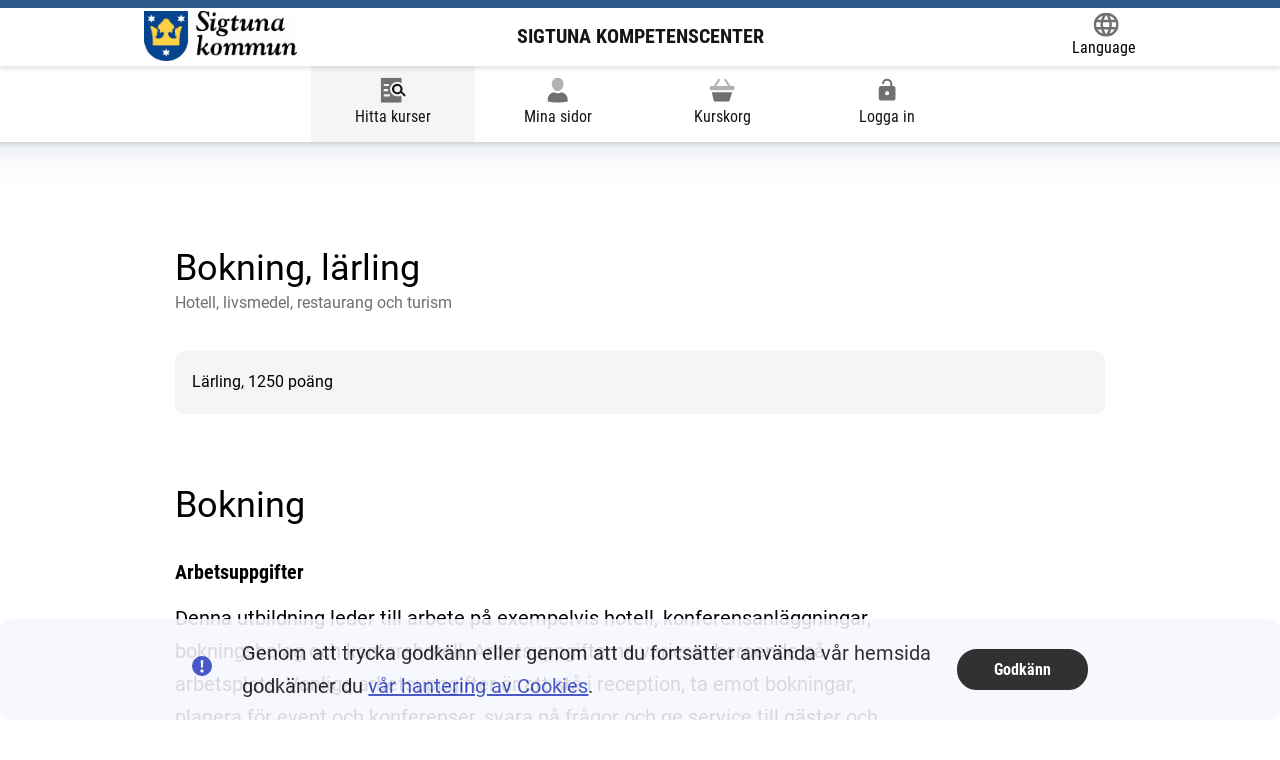

--- FILE ---
content_type: text/html; charset=utf-8
request_url: https://vux.sigtuna.se/hittakurser/kurs/82812?hittaKurserPageModel.HittaKurserViewModel.Search=Bokning&hittaKurserPageModel.HittaKurserViewModel.SokMetod=sok&hittaKurserPageModel.HittaKurserViewModel.SelectedSkolformId=0&hittaKurserPageModel.HittaKurserViewModel.SelectedKurskategoriId=0&hittaKurserPageModel.HittaKurserViewModel.SelectedAmnesomradeId=0&hittaKurserPageModel.HittaKurserViewModel.SelectedStartdatum=2022-08-01&hittaKurserPageModel.HittaKurserViewModel.SelectedSkolaId=1116&hittaKurserPageModel.HittaKurserViewModel.SelectedKurstypId=1&hittaKurserPageModel.HittaKurserViewModel.Kommande=false
body_size: 11440
content:

<!DOCTYPE html>

<html lang="sv">

<head>
    <meta charset="utf-8" />
    <meta name="viewport" content="width=device-width, initial-scale=1.0" />

    <meta http-equiv="x-ua-compatible" content="ie=edge">

    <meta name="description" content="A description of the page">
    
    <title>Hitta kurser - Sigtuna Kompetenscenter</title>


    

    
        <link href="/css/main.min.css?v=ODGPXG3ta8rYHu8PalREA4rExIxughfx0mfboIo_rxY" rel="stylesheet" />
    

    
    <style>
        :root {
            --color-custom-rgb: 45,87,137;
        }
    </style>


    <link rel="icon" sizes="192x192" href="/android-chrome-192x192.png">
    <link rel="apple-touch-icon" href="/android-chrome-192x192.png">
    <link rel="mask-icon" href="/android-chrome-192x192.png" color="blue">

</head>

<body>

    <input name="__RequestVerificationToken" type="hidden" value="CfDJ8JmfykDai4NBrWY4DWoPX0IHzs2M3w4N_ElN5pgAlmZDt_vlKwxJCzcGSRIdh3m0_UX-WPVwzLlw4UfJUedUYqWJW09o-8_wnSk0VpbA40rUyOud8LZXP7-Y6-gM43ngezb1BOrZvyqPcbeZGBW417g" />
    <div class="c-skip">
        <a href="#main">Hoppa till innehåll</a>
    </div>

    


    
<div class="c-site-header" role="banner">
    <div class="c-site-header__group">
        <div class="c-site-header__inner">
                    <style>
                        @media screen and (max-width: 390px) {
                            #c-site-header__title_id {
                                display: none;
                            }
                        }
                    </style>
                <div class="c-site-header__logo-container">
                    <a href="/">

                        <div class="c-logo">
                            <img src="/Images/loggor/logo_sigtuna.gif" alt="Gå till startsidan" />
                        </div>
                            <span id="c-site-header__title_id" class="c-site-header__title notranslate">Sigtuna Kompetenscenter</span>
                    </a>
                </div>


            <div class="c-translate">

                <style>

                    font {
                        display: contents;
                    }

                    .c-progress-indicator__inner > font ~ * {
                        display: none;
                    }

                    .c-progress-indicator__inner > font {
                        display: -ms-flexbox;
                        display: flex;
                        -ms-flex-pack: justify;
                        justify-content: space-between;
                        padding: 8px 0;
                        flex-grow: 1;
                        margin-left: 3em;
                        margin-left: var(--size-quad);
                    }

                </style>

                <a class="c-translate__button"
                   data-module="translate"
                   aria-label="Language."
                   data-label="Öppna Google Translate-funktionen överst på sidan och välj sedan språk."
                   href="https://translate.google.se/translate?hl=sv&sl=auto&tl=en&u=https%3A%2F%2Fgoteborg.alvis.gotit.se%2FStudent%2F">
                    <span class="c-translate__icon">
                        <span class='c-icon c-icon--xl  '><svg xmlns="http://www.w3.org/2000/svg" viewbox="0 0 16 16" width="24" height="24" focusable="false">
	<path d="M8,0a8,8,0,1,0,8,8A8,8,0,0,0,8,0Zm5.55,4.8H11.18A12.67,12.67,0,0,0,10.07,2,6.47,6.47,0,0,1,13.54,4.8ZM8,1.63A11.33,11.33,0,0,1,9.53,4.8H6.47A11.33,11.33,0,0,1,8,1.63Zm-6.19,8a6.2,6.2,0,0,1,0-3.2h2.7a11.69,11.69,0,0,0,0,3.2Zm.65,1.6H4.82a12.67,12.67,0,0,0,1.11,2.85A6.42,6.42,0,0,1,2.46,11.2ZM4.82,4.8H2.46A6.42,6.42,0,0,1,5.93,2,12.67,12.67,0,0,0,4.82,4.8ZM8,14.37A11.33,11.33,0,0,1,6.47,11.2H9.53A11.33,11.33,0,0,1,8,14.37ZM9.87,9.6H6.13A12.18,12.18,0,0,1,6,8a12.18,12.18,0,0,1,.13-1.6H9.87A12.18,12.18,0,0,1,10,8,12.18,12.18,0,0,1,9.87,9.6Zm.2,4.45a12.67,12.67,0,0,0,1.11-2.85h2.36A6.47,6.47,0,0,1,10.07,14.05ZM11.49,9.6A12.17,12.17,0,0,0,11.6,8a12.17,12.17,0,0,0-.11-1.6h2.7a6.2,6.2,0,0,1,0,3.2Z"/>
</svg>
</span>
                    </span>
                    <span class="c-translate__label">Language</span>
                </a>

                <div id="google_translate_element"></div>
                <script type="text/javascript">
                    var languages =
                        'ar,bn,bs,da,en,fi,fr,el,hi,is,it,ja,zh-CN,ku,lv,ml,no,fa,pl,pt,ro,ru,so,es,sw,te,th,tr,de,hu,ur,yo,ti';

                    function googleTranslateElementInit() {
                        new google.translate.TranslateElement({ includedLanguages: languages, autoDisplay: false },
                            'google_translate_element');
                    }
                </script>
                <script type="text/javascript" src="//translate.google.com/translate_a/element.js?cb=googleTranslateElementInit">
                </script>
            </div>

        </div>
    </div>
    <div class="c-site-header__group">
        
    <div class="c-main-navigation" role="navigation" aria-label="Huvudmeny">
        <ul>
                        <li class="c-main-navigation__item c-main-navigation__item--selected">
                            <a href="/hittakurser/sok">
                                <span class='c-icon c-icon--xl  '><svg xmlns="http://www.w3.org/2000/svg" viewbox="0 0 24 24" width="24" height="24" focusable="false">
	<path d="M16,4a7,7,0,0,1,4,1.26V1a1,1,0,0,0-1-1H1A1,1,0,0,0,0,1V23a1,1,0,0,0,1,1H19a1,1,0,0,0,1-1V18.24l-.95-.95A6.86,6.86,0,0,1,16,18,7,7,0,0,1,16,4ZM3,6H8V8H3Zm0,5H7v2H3Zm6,7H3V16H9Z" fill="currentColor" />
	<path d="M23.71,16.29l-3.19-3.18a5.07,5.07,0,1,0-1.21,1.61l3,3a1,1,0,0,0,1.42,0,1,1,0,0,0,0-1.41ZM16,14a3,3,0,1,1,3-3A3,3,0,0,1,16,14Z"/>
</svg>
</span>
                                <span>Hitta kurser</span>
                            </a>
                        </li>
                        <li class="c-main-navigation__item ">
                            <a href="/minasidor">
                                <span class='c-icon c-icon--xl  '><svg xmlns="http://www.w3.org/2000/svg" width="24" height="24" viewbox="0 0 20 24">
  <g transform="translate(-2 0.999)">
    <g transform="translate(0 -0.999)">
      <path d="M15.461,14.023a6.619,6.619,0,0,1-6.922,0A7,7,0,0,0,2,21v1.73l.695.223A33.3,33.3,0,0,0,12,24a33.3,33.3,0,0,0,9.305-1.047L22,22.73V21A7,7,0,0,0,15.461,14.023Z" fill="currentColor" />
      <path d="M12,13c3.379,0,6-3.763,6-7A6,6,0,0,0,6,6C6,9.237,8.621,13,12,13Z" />
    </g>
  </g>
</svg>
</span>
                                <span>Mina sidor</span>
                            </a>
                        </li>
                        <li class="c-main-navigation__item ">
                            <a href="/kurskorg">
                                <span class='c-icon c-icon--xl  '><svg xmlns="http://www.w3.org/2000/svg" viewbox="0 0 24 24" width="24" height="24" focusable="false">
	<path d="M2,14,4,22.24A1,1,0,0,0,5,23H18a1,1,0,0,0,.95-.68L21.72,14Z" fill="currentColor" />
	<path d="M23,8H19.93L15.85,1.47a1,1,0,1,0-1.7,1.06L17.57,8H6.43L9.85,2.53a1,1,0,1,0-1.7-1.06L4.07,8H1A1,1,0,0,0,0,9v2a1,1,0,0,0,1,1H23a1,1,0,0,0,1-1V9A1,1,0,0,0,23,8Z"/>
</svg>
</span>
                                <div id="menu-item-kurskorg" data-module="update-kurskorg">
                                    <span>Kurskorg</span>

                                </div>
                            </a>
                        </li>
                            <li class="c-main-navigation__item ">
                                <a href="/login">
                                    <span class='c-icon c-icon--xl  '><svg xmlns="http://www.w3.org/2000/svg" width="24" height="24" viewbox="0 0 24 24" focusable="false">
	<path d="M18,8A2,2 0 0,1 20,10V20A2,2 0 0,1 18,22H6C4.89,22 4,21.1 4,20V10A2,2 0 0,1 6,8H15V6A3,3 0 0,0 12,3A3,3 0 0,0 9,6H7A5,5 0 0,1 12,1A5,5 0 0,1 17,6V8H18M12,17A2,2 0 0,0 14,15A2,2 0 0,0 12,13A2,2 0 0,0 10,15A2,2 0 0,0 12,17Z" fill="currentColor" />
</svg>
</span>
                                    <span> Logga in</span>
                                </a>
                            </li>
        </ul>
    </div>

    </div>
</div>







<script type="text/javascript">
    var _imbox = _imbox || [];
    _imbox.push(['onToggle', function (data) {
        _imbox.push(['changeName', "Ej inloggad"]);
    }]);
</script>

    <div id="system-message-error">
</div>

    <main id="main">
        <form id="support-meddelande" action="/home/closesupportmeddelandeshootout" method="post">
            

        <input name="__RequestVerificationToken" type="hidden" value="CfDJ8JmfykDai4NBrWY4DWoPX0IHzs2M3w4N_ElN5pgAlmZDt_vlKwxJCzcGSRIdh3m0_UX-WPVwzLlw4UfJUedUYqWJW09o-8_wnSk0VpbA40rUyOud8LZXP7-Y6-gM43ngezb1BOrZvyqPcbeZGBW417g" /></form>
        

    <input type="hidden" value="L&#xE4;rling" name="HittaKurserViewModel.Kurs.Studieform" />
    <input type="hidden" value="1250" name="HittaKurserViewModel.Kurs.Poang" />

<div class="c-page-header">
                <h1 class='c-page-header__heading'>
                    
                    <span>Bokning, lärling</span>
                </h1>
                <p class='c-page-header__sub-heading'>Hotell, livsmedel, restaurang och turism</p>
                <div class='c-box o-spaced-full'><p>Lärling, 1250 poäng</p></div>
                </div>

<input type="hidden" value="Bokning, l&#xE4;rling" name="HittaKurserViewModel.Kurs.Kursnamn" />
<input type="hidden" value="Hotell, livsmedel, restaurang och turism" name="HittaKurserViewModel.Kurs.Amnesomrode" />

<div class="o-spaced-double">

        <p>
            <h1>Bokning</h1>

<h4>Arbetsuppgifter</h4>

<p>Denna utbildning leder till arbete på exempelvis hotell, konferensanläggningar, bokningsbolag och kontorshotell. Arbetsuppgifterna varierar beroende på arbetsplats. Vanliga arbetsuppgifter är att stå i reception, ta emot bokningar, planera för event och konferenser, svara på frågor och ge service till gäster och kunder, arbeta med kundservice via telefon eller internet, organisera möten och event eller arbeta med marknadsföring.</p>

<h4>Förmågor</h4>

<p>Eftersom du har mycket kundkontakt är det viktigt att du är serviceinriktad och kan ge ett bra bemötande. Det är också viktigt att vara noggrann, lösningsfokuserad, stresstålig och ha god samarbetsförmåga.</p>

<h4>Framtidsutsikter på arbetsmarknaden</h4>

<p>Arbetsförmedlingen tar fram prognoser för arbetsmarknadens behov. Klicka på länken för att se Arbetsförmedlingens prognos för hotellreceptionist. Länk:&nbsp;<a href="https://arbetsformedlingen.se/for-arbetssokande/yrken-och-framtid/hitta-yrken/yrkesgrupper/1245">Hotellreceptionist</a></p>

<h4>Praktik</h4>

<p>I utbildningen ingår APL (arbetsplatsförlagt lärande). Under dessa perioder får du möjlighet att omsätta dina teoretiska kunskaper i praktiken. Praktiken motsvarar minst 15% av din utbildning och du har en utsedd handledare på varje praktikplats.&nbsp;I lärlingsutbildning ingår inga APL-perioder. Du tillbringar istället större delen av utbildningen på en eller flera arbetsplatser för att lära dig yrket genom praktiskt arbete.<br />
När du är ute på en arbetsplats följer du handledarens schema vilket kan innebära tidiga morgnar, sena kvällar och helger.</p>

<h4>Praktisk information om utbildningen</h4>

<p>Utbildningen är studiemedelsberättigad. Du ansöker själv om studiemedel på CSNs hemsida. Studierna bedrivs på heltid oavsett om utbildningen är i klassrum, distans eller lärlingsform och du behöver vara beredd på att självständigt planera och lägga ned tid på dina studier. Att läsa på distans innebär:</p>

<ul>
	<li>att du får instruktioner och uppgifter via skolans digitala lärplattform</li>
	<li>att kontakten med din lärare sker i huvudsak via den digitala lärplattformen eller via mejl</li>
	<li>att slutprovet görs på plats på skolan</li>
</ul>

<p>Dator och god datorvana krävs. Kostnad för kurslitteratur kan tillkomma.</p>

<h4>Har du erfarenhet av yrkesområdet sedan tidigare?</h4>

<p>Beskriv utförligt hur många års erfarenhet du har och eventuella ansvarsområden inom yrket när du gör din ansökan om yrkesutbildningen. Detta kan ligga till grund för en validering av dina kunskaper.</p>

        </p>
        <input type="hidden" value="&lt;h1&gt;Bokning&lt;/h1&gt;&#xD;&#xA;&#xD;&#xA;&lt;h4&gt;Arbetsuppgifter&lt;/h4&gt;&#xD;&#xA;&#xD;&#xA;&lt;p&gt;Denna utbildning leder till arbete p&#xE5; exempelvis hotell, konferensanl&#xE4;ggningar, bokningsbolag och kontorshotell. Arbetsuppgifterna varierar beroende p&#xE5; arbetsplats. Vanliga arbetsuppgifter &#xE4;r att st&#xE5; i reception, ta emot bokningar, planera f&#xF6;r event och konferenser, svara p&#xE5; fr&#xE5;gor och ge service till g&#xE4;ster och kunder, arbeta med kundservice via telefon eller internet, organisera m&#xF6;ten och event eller arbeta med marknadsf&#xF6;ring.&lt;/p&gt;&#xD;&#xA;&#xD;&#xA;&lt;h4&gt;F&#xF6;rm&#xE5;gor&lt;/h4&gt;&#xD;&#xA;&#xD;&#xA;&lt;p&gt;Eftersom du har mycket kundkontakt &#xE4;r det viktigt att du &#xE4;r serviceinriktad och kan ge ett bra bem&#xF6;tande. Det &#xE4;r ocks&#xE5; viktigt att vara noggrann, l&#xF6;sningsfokuserad, stresst&#xE5;lig och ha god samarbetsf&#xF6;rm&#xE5;ga.&lt;/p&gt;&#xD;&#xA;&#xD;&#xA;&lt;h4&gt;Framtidsutsikter p&#xE5; arbetsmarknaden&lt;/h4&gt;&#xD;&#xA;&#xD;&#xA;&lt;p&gt;Arbetsf&#xF6;rmedlingen tar fram prognoser f&#xF6;r arbetsmarknadens behov. Klicka p&#xE5; l&#xE4;nken f&#xF6;r att se Arbetsf&#xF6;rmedlingens prognos f&#xF6;r hotellreceptionist. L&#xE4;nk:&amp;nbsp;&lt;a href=&quot;https://arbetsformedlingen.se/for-arbetssokande/yrken-och-framtid/hitta-yrken/yrkesgrupper/1245&quot;&gt;Hotellreceptionist&lt;/a&gt;&lt;/p&gt;&#xD;&#xA;&#xD;&#xA;&lt;h4&gt;Praktik&lt;/h4&gt;&#xD;&#xA;&#xD;&#xA;&lt;p&gt;I utbildningen ing&#xE5;r APL (arbetsplatsf&#xF6;rlagt l&#xE4;rande). Under dessa perioder f&#xE5;r du m&#xF6;jlighet att oms&#xE4;tta dina teoretiska kunskaper i praktiken. Praktiken motsvarar minst 15% av din utbildning och du har en utsedd handledare p&#xE5; varje praktikplats.&amp;nbsp;I l&#xE4;rlingsutbildning ing&#xE5;r inga APL-perioder. Du tillbringar ist&#xE4;llet st&#xF6;rre delen av utbildningen p&#xE5; en eller flera arbetsplatser f&#xF6;r att l&#xE4;ra dig yrket genom praktiskt arbete.&lt;br /&gt;&#xD;&#xA;N&#xE4;r du &#xE4;r ute p&#xE5; en arbetsplats f&#xF6;ljer du handledarens schema vilket kan inneb&#xE4;ra tidiga morgnar, sena kv&#xE4;llar och helger.&lt;/p&gt;&#xD;&#xA;&#xD;&#xA;&lt;h4&gt;Praktisk information om utbildningen&lt;/h4&gt;&#xD;&#xA;&#xD;&#xA;&lt;p&gt;Utbildningen &#xE4;r studiemedelsber&#xE4;ttigad. Du ans&#xF6;ker sj&#xE4;lv om studiemedel p&#xE5; CSNs hemsida. Studierna bedrivs p&#xE5; heltid oavsett om utbildningen &#xE4;r i klassrum, distans eller l&#xE4;rlingsform och du beh&#xF6;ver vara beredd p&#xE5; att sj&#xE4;lvst&#xE4;ndigt planera och l&#xE4;gga ned tid p&#xE5; dina studier. Att l&#xE4;sa p&#xE5; distans inneb&#xE4;r:&lt;/p&gt;&#xD;&#xA;&#xD;&#xA;&lt;ul&gt;&#xD;&#xA;&#x9;&lt;li&gt;att du f&#xE5;r instruktioner och uppgifter via skolans digitala l&#xE4;rplattform&lt;/li&gt;&#xD;&#xA;&#x9;&lt;li&gt;att kontakten med din l&#xE4;rare sker i huvudsak via den digitala l&#xE4;rplattformen eller via mejl&lt;/li&gt;&#xD;&#xA;&#x9;&lt;li&gt;att slutprovet g&#xF6;rs p&#xE5; plats p&#xE5; skolan&lt;/li&gt;&#xD;&#xA;&lt;/ul&gt;&#xD;&#xA;&#xD;&#xA;&lt;p&gt;Dator och god datorvana kr&#xE4;vs. Kostnad f&#xF6;r kurslitteratur kan tillkomma.&lt;/p&gt;&#xD;&#xA;&#xD;&#xA;&lt;h4&gt;Har du erfarenhet av yrkesomr&#xE5;det sedan tidigare?&lt;/h4&gt;&#xD;&#xA;&#xD;&#xA;&lt;p&gt;Beskriv utf&#xF6;rligt hur m&#xE5;nga &#xE5;rs erfarenhet du har och eventuella ansvarsomr&#xE5;den inom yrket n&#xE4;r du g&#xF6;r din ans&#xF6;kan om yrkesutbildningen. Detta kan ligga till grund f&#xF6;r en validering av dina kunskaper.&lt;/p&gt;&#xD;&#xA;" name="HittaKurserViewModel.Kurs.Beskrivning" />

        <h2 class="h4">Förkunskapskrav</h2>
        <p>
            Godkända betyg i matematik på grundläggande nivå, svenska 1/svenska som andraspråk 1 och engelska 5 eller motsvarande kunskaper.
        </p>
        <input type="hidden" value="Godk&#xE4;nda betyg i matematik p&#xE5; grundl&#xE4;ggande niv&#xE5;, svenska 1/svenska som andraspr&#xE5;k 1 och engelska 5 eller motsvarande kunskaper." name="HittaKurserViewModel.Kurs.Forkunskap" />

        <h2 class="h4">Ämnes-/kursplan</h2>
Bokning, l&#xE4;rling        <span>
            (<a href="https://www.skolverket.se/undervisning/komvux/komvux-pa-gymnasial-niva/yrkespaket-inom-komvux/yrkespaket-inom-komvux-pa-gymnasial-niva-gy11" target="_blank">HTXAAR <span class='c-icon   '><svg xmlns="http://www.w3.org/2000/svg" viewbox="0 0 12 12" width="24" height="24">
	<path d="M8.5,12h-7A1.5,1.5,0,0,1,0,10.5v-7A1.5,1.5,0,0,1,1.5,2h2a.5.5,0,0,1,0,1h-2a.5.5,0,0,0-.5.5v7a.5.5,0,0,0,.5.5h7a.5.5,0,0,0,.5-.5v-2a.5.5,0,0,1,1,0v2A1.5,1.5,0,0,1,8.5,12Z"/>
	<path d="M12,.31A.51.51,0,0,0,11.69,0a.41.41,0,0,0-.19,0h-5A.5.5,0,0,0,6,.5a.5.5,0,0,0,.5.5h3.79L5.15,6.15a.48.48,0,0,0,0,.7.48.48,0,0,0,.7,0L11,1.71V5.5a.5.5,0,0,0,1,0V.5A.41.41,0,0,0,12,.31Z"/>
</svg>
</span></a>)
        </span>
        <input type="hidden" value="https://www.skolverket.se/undervisning/komvux/komvux-pa-gymnasial-niva/yrkespaket-inom-komvux/yrkespaket-inom-komvux-pa-gymnasial-niva-gy11" name="HittaKurserViewModel.Kurs.KursplanLank" />
        <input type="hidden" value="HTXAAR" name="HittaKurserViewModel.Kurs.Kurskod" />




        <h2 class="h4">Anmälningskod</h2>
        <p>HTXAAR-L&#xC4;</p>
        <input type="hidden" value="HTXAAR-L&#xC4;" name="HittaKurserViewModel.Kurs.Anmalningskod" />

        <h2 class="h4">Skolform</h2>
        <p>Gymnasial utbildning</p>
        <input type="hidden" value="Gymnasial utbildning" name="HittaKurserViewModel.Kurs.Skolform" />



        <div class="c-content-toggler c-content-toggler--boxed c-content-toggler--margin-bottom o-spaced-double" data-module="accordion" data-js-accordion-settings='{"button": {"buttonClass":["c-content-toggler__button", "c-box"], "visibleText":false}, "icons": {"collapsed":"/icons/caret-down.svg", "expanded":"/icons/caret-up.svg"} }'>
                        <h2 class="c-content-toggler__trigger h4" data-js="accordion__trigger">Kurser (13 st)</h2>
                        <div class="c-content-toggler__content" data-js="accordion__content">
                            <ul class="o-plain-list">
                                        <li>
                                            Aff&#xE4;rskommunikation
                                                <span>(<a href="https://www.skolverket.se/undervisning/komvux/komvux-pa-gymnasial-niva/amnen-for-komvux-pa-gymnasial-niva/hitta-amnen-och-kurser-for-komvux-pa-gymnasial-niva-gy11/hitta-amnen-och-kurser-for-komvux-pa-gymnasial-niva-gy11#/search/subjects/AFF#AFFAF&#xC4;00S" target="_blank">AFFAF&#xC4;00S <span class='c-icon   '><svg xmlns="http://www.w3.org/2000/svg" viewbox="0 0 12 12" width="24" height="24">
	<path d="M8.5,12h-7A1.5,1.5,0,0,1,0,10.5v-7A1.5,1.5,0,0,1,1.5,2h2a.5.5,0,0,1,0,1h-2a.5.5,0,0,0-.5.5v7a.5.5,0,0,0,.5.5h7a.5.5,0,0,0,.5-.5v-2a.5.5,0,0,1,1,0v2A1.5,1.5,0,0,1,8.5,12Z"/>
	<path d="M12,.31A.51.51,0,0,0,11.69,0a.41.41,0,0,0-.19,0h-5A.5.5,0,0,0,6,.5a.5.5,0,0,0,.5.5h3.79L5.15,6.15a.48.48,0,0,0,0,.7.48.48,0,0,0,.7,0L11,1.71V5.5a.5.5,0,0,0,1,0V.5A.41.41,0,0,0,12,.31Z"/>
</svg>
</span></a>)</span>
                                                <input type="hidden" value="https://www.skolverket.se/undervisning/komvux/komvux-pa-gymnasial-niva/amnen-for-komvux-pa-gymnasial-niva/hitta-amnen-och-kurser-for-komvux-pa-gymnasial-niva-gy11/hitta-amnen-och-kurser-for-komvux-pa-gymnasial-niva-gy11#/search/subjects/AFF#AFFAF&#xC4;00S" name="HittaKurserViewModel.ListaMedKurser[0].Skolverket_url" />
                                            <input type="hidden" value="AFFAF&#xC4;00S" name="HittaKurserViewModel.ListaMedKurser[0].Kurskod" />
                                            <input type="hidden" value="Aff&#xE4;rskommunikation" name="HittaKurserViewModel.ListaMedKurser[0].Kursnamn" />
                                        </li>
                                        <li>
                                            Bes&#xF6;ksn&#xE4;ringen
                                                <span>(<a href="https://www.skolverket.se/undervisning/komvux/komvux-pa-gymnasial-niva/amnen-for-komvux-pa-gymnasial-niva/hitta-amnen-och-kurser-for-komvux-pa-gymnasial-niva-gy11/hitta-amnen-och-kurser-for-komvux-pa-gymnasial-niva-gy11#/search/subjects/AKT#AKTBEO0" target="_blank">AKTBEO0 <span class='c-icon   '><svg xmlns="http://www.w3.org/2000/svg" viewbox="0 0 12 12" width="24" height="24">
	<path d="M8.5,12h-7A1.5,1.5,0,0,1,0,10.5v-7A1.5,1.5,0,0,1,1.5,2h2a.5.5,0,0,1,0,1h-2a.5.5,0,0,0-.5.5v7a.5.5,0,0,0,.5.5h7a.5.5,0,0,0,.5-.5v-2a.5.5,0,0,1,1,0v2A1.5,1.5,0,0,1,8.5,12Z"/>
	<path d="M12,.31A.51.51,0,0,0,11.69,0a.41.41,0,0,0-.19,0h-5A.5.5,0,0,0,6,.5a.5.5,0,0,0,.5.5h3.79L5.15,6.15a.48.48,0,0,0,0,.7.48.48,0,0,0,.7,0L11,1.71V5.5a.5.5,0,0,0,1,0V.5A.41.41,0,0,0,12,.31Z"/>
</svg>
</span></a>)</span>
                                                <input type="hidden" value="https://www.skolverket.se/undervisning/komvux/komvux-pa-gymnasial-niva/amnen-for-komvux-pa-gymnasial-niva/hitta-amnen-och-kurser-for-komvux-pa-gymnasial-niva-gy11/hitta-amnen-och-kurser-for-komvux-pa-gymnasial-niva-gy11#/search/subjects/AKT#AKTBEO0" name="HittaKurserViewModel.ListaMedKurser[1].Skolverket_url" />
                                            <input type="hidden" value="AKTBEO0" name="HittaKurserViewModel.ListaMedKurser[1].Kurskod" />
                                            <input type="hidden" value="Bes&#xF6;ksn&#xE4;ringen" name="HittaKurserViewModel.ListaMedKurser[1].Kursnamn" />
                                        </li>
                                        <li>
                                            Engelska 6
                                                <span>(<a href="https://www.skolverket.se/undervisning/komvux/komvux-pa-gymnasial-niva/amnen-for-komvux-pa-gymnasial-niva/hitta-amnen-och-kurser-for-komvux-pa-gymnasial-niva-gy11/hitta-amnen-och-kurser-for-komvux-pa-gymnasial-niva-gy11#/search/subjects/ENG#ENGENG06" target="_blank">ENGENG06 <span class='c-icon   '><svg xmlns="http://www.w3.org/2000/svg" viewbox="0 0 12 12" width="24" height="24">
	<path d="M8.5,12h-7A1.5,1.5,0,0,1,0,10.5v-7A1.5,1.5,0,0,1,1.5,2h2a.5.5,0,0,1,0,1h-2a.5.5,0,0,0-.5.5v7a.5.5,0,0,0,.5.5h7a.5.5,0,0,0,.5-.5v-2a.5.5,0,0,1,1,0v2A1.5,1.5,0,0,1,8.5,12Z"/>
	<path d="M12,.31A.51.51,0,0,0,11.69,0a.41.41,0,0,0-.19,0h-5A.5.5,0,0,0,6,.5a.5.5,0,0,0,.5.5h3.79L5.15,6.15a.48.48,0,0,0,0,.7.48.48,0,0,0,.7,0L11,1.71V5.5a.5.5,0,0,0,1,0V.5A.41.41,0,0,0,12,.31Z"/>
</svg>
</span></a>)</span>
                                                <input type="hidden" value="https://www.skolverket.se/undervisning/komvux/komvux-pa-gymnasial-niva/amnen-for-komvux-pa-gymnasial-niva/hitta-amnen-och-kurser-for-komvux-pa-gymnasial-niva-gy11/hitta-amnen-och-kurser-for-komvux-pa-gymnasial-niva-gy11#/search/subjects/ENG#ENGENG06" name="HittaKurserViewModel.ListaMedKurser[2].Skolverket_url" />
                                            <input type="hidden" value="ENGENG06" name="HittaKurserViewModel.ListaMedKurser[2].Kurskod" />
                                            <input type="hidden" value="Engelska 6" name="HittaKurserViewModel.ListaMedKurser[2].Kursnamn" />
                                        </li>
                                        <li>
                                            F&#xF6;retagsekonomi 1
                                                <span>(<a href="https://www.skolverket.se/undervisning/komvux/komvux-pa-gymnasial-niva/amnen-for-komvux-pa-gymnasial-niva/hitta-amnen-och-kurser-for-komvux-pa-gymnasial-niva-gy11/hitta-amnen-och-kurser-for-komvux-pa-gymnasial-niva-gy11#/search/subjects/F&#xD6;R#F&#xD6;RF&#xD6;R01" target="_blank">F&#xD6;RF&#xD6;R01 <span class='c-icon   '><svg xmlns="http://www.w3.org/2000/svg" viewbox="0 0 12 12" width="24" height="24">
	<path d="M8.5,12h-7A1.5,1.5,0,0,1,0,10.5v-7A1.5,1.5,0,0,1,1.5,2h2a.5.5,0,0,1,0,1h-2a.5.5,0,0,0-.5.5v7a.5.5,0,0,0,.5.5h7a.5.5,0,0,0,.5-.5v-2a.5.5,0,0,1,1,0v2A1.5,1.5,0,0,1,8.5,12Z"/>
	<path d="M12,.31A.51.51,0,0,0,11.69,0a.41.41,0,0,0-.19,0h-5A.5.5,0,0,0,6,.5a.5.5,0,0,0,.5.5h3.79L5.15,6.15a.48.48,0,0,0,0,.7.48.48,0,0,0,.7,0L11,1.71V5.5a.5.5,0,0,0,1,0V.5A.41.41,0,0,0,12,.31Z"/>
</svg>
</span></a>)</span>
                                                <input type="hidden" value="https://www.skolverket.se/undervisning/komvux/komvux-pa-gymnasial-niva/amnen-for-komvux-pa-gymnasial-niva/hitta-amnen-och-kurser-for-komvux-pa-gymnasial-niva-gy11/hitta-amnen-och-kurser-for-komvux-pa-gymnasial-niva-gy11#/search/subjects/F&#xD6;R#F&#xD6;RF&#xD6;R01" name="HittaKurserViewModel.ListaMedKurser[3].Skolverket_url" />
                                            <input type="hidden" value="F&#xD6;RF&#xD6;R01" name="HittaKurserViewModel.ListaMedKurser[3].Kurskod" />
                                            <input type="hidden" value="F&#xF6;retagsekonomi 1" name="HittaKurserViewModel.ListaMedKurser[3].Kursnamn" />
                                        </li>
                                        <li>
                                            Personlig f&#xF6;rs&#xE4;ljning 1
                                                <span>(<a href="https://www.skolverket.se/undervisning/komvux/komvux-pa-gymnasial-niva/amnen-for-komvux-pa-gymnasial-niva/hitta-amnen-och-kurser-for-komvux-pa-gymnasial-niva-gy11/hitta-amnen-och-kurser-for-komvux-pa-gymnasial-niva-gy11#/search/subjects/F&#xD6;S#F&#xD6;SPER01" target="_blank">F&#xD6;SPER01 <span class='c-icon   '><svg xmlns="http://www.w3.org/2000/svg" viewbox="0 0 12 12" width="24" height="24">
	<path d="M8.5,12h-7A1.5,1.5,0,0,1,0,10.5v-7A1.5,1.5,0,0,1,1.5,2h2a.5.5,0,0,1,0,1h-2a.5.5,0,0,0-.5.5v7a.5.5,0,0,0,.5.5h7a.5.5,0,0,0,.5-.5v-2a.5.5,0,0,1,1,0v2A1.5,1.5,0,0,1,8.5,12Z"/>
	<path d="M12,.31A.51.51,0,0,0,11.69,0a.41.41,0,0,0-.19,0h-5A.5.5,0,0,0,6,.5a.5.5,0,0,0,.5.5h3.79L5.15,6.15a.48.48,0,0,0,0,.7.48.48,0,0,0,.7,0L11,1.71V5.5a.5.5,0,0,0,1,0V.5A.41.41,0,0,0,12,.31Z"/>
</svg>
</span></a>)</span>
                                                <input type="hidden" value="https://www.skolverket.se/undervisning/komvux/komvux-pa-gymnasial-niva/amnen-for-komvux-pa-gymnasial-niva/hitta-amnen-och-kurser-for-komvux-pa-gymnasial-niva-gy11/hitta-amnen-och-kurser-for-komvux-pa-gymnasial-niva-gy11#/search/subjects/F&#xD6;S#F&#xD6;SPER01" name="HittaKurserViewModel.ListaMedKurser[4].Skolverket_url" />
                                            <input type="hidden" value="F&#xD6;SPER01" name="HittaKurserViewModel.ListaMedKurser[4].Kurskod" />
                                            <input type="hidden" value="Personlig f&#xF6;rs&#xE4;ljning 1" name="HittaKurserViewModel.ListaMedKurser[4].Kursnamn" />
                                        </li>
                                        <li>
                                            Telefon- och internetservice
                                                <span>(<a href="https://www.skolverket.se/undervisning/vuxenutbildningen/komvux-gymnasial/laroplan-for-vux-och-amnesplaner-for-komvux-gymnasial/hitta-amnen-och-kurser-for-komvux-gymnasial?url=907561864%2Fsyllabuscw%2Fjsp%2FsearchVux.htm%3FalphaSearchString%3D%26searchType%3DFREETEXT%26searchRange%3DCOURSE%26subjectCategory%3D%26searchString%3DF%25C3%2596STEL0&amp;sv.url=12.b173ee8160557dd0b8849" target="_blank">F&#xD6;STEL0 <span class='c-icon   '><svg xmlns="http://www.w3.org/2000/svg" viewbox="0 0 12 12" width="24" height="24">
	<path d="M8.5,12h-7A1.5,1.5,0,0,1,0,10.5v-7A1.5,1.5,0,0,1,1.5,2h2a.5.5,0,0,1,0,1h-2a.5.5,0,0,0-.5.5v7a.5.5,0,0,0,.5.5h7a.5.5,0,0,0,.5-.5v-2a.5.5,0,0,1,1,0v2A1.5,1.5,0,0,1,8.5,12Z"/>
	<path d="M12,.31A.51.51,0,0,0,11.69,0a.41.41,0,0,0-.19,0h-5A.5.5,0,0,0,6,.5a.5.5,0,0,0,.5.5h3.79L5.15,6.15a.48.48,0,0,0,0,.7.48.48,0,0,0,.7,0L11,1.71V5.5a.5.5,0,0,0,1,0V.5A.41.41,0,0,0,12,.31Z"/>
</svg>
</span></a>)</span>
                                                <input type="hidden" value="https://www.skolverket.se/undervisning/vuxenutbildningen/komvux-gymnasial/laroplan-for-vux-och-amnesplaner-for-komvux-gymnasial/hitta-amnen-och-kurser-for-komvux-gymnasial?url=907561864%2Fsyllabuscw%2Fjsp%2FsearchVux.htm%3FalphaSearchString%3D%26searchType%3DFREETEXT%26searchRange%3DCOURSE%26subjectCategory%3D%26searchString%3DF%25C3%2596STEL0&amp;sv.url=12.b173ee8160557dd0b8849" name="HittaKurserViewModel.ListaMedKurser[5].Skolverket_url" />
                                            <input type="hidden" value="F&#xD6;STEL0" name="HittaKurserViewModel.ListaMedKurser[5].Kurskod" />
                                            <input type="hidden" value="Telefon- och internetservice" name="HittaKurserViewModel.ListaMedKurser[5].Kursnamn" />
                                        </li>
                                        <li>
                                            Orienteringskurs, kursintroduktion
                                                <span>(<a href="https://www.skolverket.se/undervisning/gymnasieskolan/laroplan-program-och-amnen-i-gymnasieskolan/gymnasieprogrammen/amne?url=1530314731%2Fsyllabuscw%2Fjsp%2Fsubject.htm%3FsubjectCode%3DKGY%26courseCode%3DKGYORI11c%26lang%3Dsv%26tos%3Dgy%26p%3Dp&amp;sv.url=12.5dfee44715d35a5cdfa92a3#anchor_KGYORI11c" target="_blank">KGYORI11c <span class='c-icon   '><svg xmlns="http://www.w3.org/2000/svg" viewbox="0 0 12 12" width="24" height="24">
	<path d="M8.5,12h-7A1.5,1.5,0,0,1,0,10.5v-7A1.5,1.5,0,0,1,1.5,2h2a.5.5,0,0,1,0,1h-2a.5.5,0,0,0-.5.5v7a.5.5,0,0,0,.5.5h7a.5.5,0,0,0,.5-.5v-2a.5.5,0,0,1,1,0v2A1.5,1.5,0,0,1,8.5,12Z"/>
	<path d="M12,.31A.51.51,0,0,0,11.69,0a.41.41,0,0,0-.19,0h-5A.5.5,0,0,0,6,.5a.5.5,0,0,0,.5.5h3.79L5.15,6.15a.48.48,0,0,0,0,.7.48.48,0,0,0,.7,0L11,1.71V5.5a.5.5,0,0,0,1,0V.5A.41.41,0,0,0,12,.31Z"/>
</svg>
</span></a>)</span>
                                                <input type="hidden" value="https://www.skolverket.se/undervisning/gymnasieskolan/laroplan-program-och-amnen-i-gymnasieskolan/gymnasieprogrammen/amne?url=1530314731%2Fsyllabuscw%2Fjsp%2Fsubject.htm%3FsubjectCode%3DKGY%26courseCode%3DKGYORI11c%26lang%3Dsv%26tos%3Dgy%26p%3Dp&amp;sv.url=12.5dfee44715d35a5cdfa92a3#anchor_KGYORI11c" name="HittaKurserViewModel.ListaMedKurser[6].Skolverket_url" />
                                            <input type="hidden" value="KGYORI11c" name="HittaKurserViewModel.ListaMedKurser[6].Kurskod" />
                                            <input type="hidden" value="Orienteringskurs, kursintroduktion" name="HittaKurserViewModel.ListaMedKurser[6].Kursnamn" />
                                        </li>
                                        <li>
                                            Konferens och evenemang
                                                <span>(<a href="https://www.skolverket.se/undervisning/komvux/komvux-pa-gymnasial-niva/amnen-for-komvux-pa-gymnasial-niva/hitta-amnen-och-kurser-for-komvux-pa-gymnasial-niva-gy11/hitta-amnen-och-kurser-for-komvux-pa-gymnasial-niva-gy11#/search/subjects/KON#KONKOF0" target="_blank">KONKOF0 <span class='c-icon   '><svg xmlns="http://www.w3.org/2000/svg" viewbox="0 0 12 12" width="24" height="24">
	<path d="M8.5,12h-7A1.5,1.5,0,0,1,0,10.5v-7A1.5,1.5,0,0,1,1.5,2h2a.5.5,0,0,1,0,1h-2a.5.5,0,0,0-.5.5v7a.5.5,0,0,0,.5.5h7a.5.5,0,0,0,.5-.5v-2a.5.5,0,0,1,1,0v2A1.5,1.5,0,0,1,8.5,12Z"/>
	<path d="M12,.31A.51.51,0,0,0,11.69,0a.41.41,0,0,0-.19,0h-5A.5.5,0,0,0,6,.5a.5.5,0,0,0,.5.5h3.79L5.15,6.15a.48.48,0,0,0,0,.7.48.48,0,0,0,.7,0L11,1.71V5.5a.5.5,0,0,0,1,0V.5A.41.41,0,0,0,12,.31Z"/>
</svg>
</span></a>)</span>
                                                <input type="hidden" value="https://www.skolverket.se/undervisning/komvux/komvux-pa-gymnasial-niva/amnen-for-komvux-pa-gymnasial-niva/hitta-amnen-och-kurser-for-komvux-pa-gymnasial-niva-gy11/hitta-amnen-och-kurser-for-komvux-pa-gymnasial-niva-gy11#/search/subjects/KON#KONKOF0" name="HittaKurserViewModel.ListaMedKurser[7].Skolverket_url" />
                                            <input type="hidden" value="KONKOF0" name="HittaKurserViewModel.ListaMedKurser[7].Kurskod" />
                                            <input type="hidden" value="Konferens och evenemang" name="HittaKurserViewModel.ListaMedKurser[7].Kursnamn" />
                                        </li>
                                        <li>
                                            Konferens 1
                                                <span>(<a href="https://www.skolverket.se/undervisning/komvux/komvux-pa-gymnasial-niva/amnen-for-komvux-pa-gymnasial-niva/hitta-amnen-och-kurser-for-komvux-pa-gymnasial-niva-gy11/hitta-amnen-och-kurser-for-komvux-pa-gymnasial-niva-gy11#/search/subjects/KON#KONKOF01" target="_blank">KONKOF01 <span class='c-icon   '><svg xmlns="http://www.w3.org/2000/svg" viewbox="0 0 12 12" width="24" height="24">
	<path d="M8.5,12h-7A1.5,1.5,0,0,1,0,10.5v-7A1.5,1.5,0,0,1,1.5,2h2a.5.5,0,0,1,0,1h-2a.5.5,0,0,0-.5.5v7a.5.5,0,0,0,.5.5h7a.5.5,0,0,0,.5-.5v-2a.5.5,0,0,1,1,0v2A1.5,1.5,0,0,1,8.5,12Z"/>
	<path d="M12,.31A.51.51,0,0,0,11.69,0a.41.41,0,0,0-.19,0h-5A.5.5,0,0,0,6,.5a.5.5,0,0,0,.5.5h3.79L5.15,6.15a.48.48,0,0,0,0,.7.48.48,0,0,0,.7,0L11,1.71V5.5a.5.5,0,0,0,1,0V.5A.41.41,0,0,0,12,.31Z"/>
</svg>
</span></a>)</span>
                                                <input type="hidden" value="https://www.skolverket.se/undervisning/komvux/komvux-pa-gymnasial-niva/amnen-for-komvux-pa-gymnasial-niva/hitta-amnen-och-kurser-for-komvux-pa-gymnasial-niva-gy11/hitta-amnen-och-kurser-for-komvux-pa-gymnasial-niva-gy11#/search/subjects/KON#KONKOF01" name="HittaKurserViewModel.ListaMedKurser[8].Skolverket_url" />
                                            <input type="hidden" value="KONKOF01" name="HittaKurserViewModel.ListaMedKurser[8].Kurskod" />
                                            <input type="hidden" value="Konferens 1" name="HittaKurserViewModel.ListaMedKurser[8].Kursnamn" />
                                        </li>
                                        <li>
                                            Konferens 2
                                                <span>(<a href="https://www.skolverket.se/undervisning/komvux/komvux-pa-gymnasial-niva/amnen-for-komvux-pa-gymnasial-niva/hitta-amnen-och-kurser-for-komvux-pa-gymnasial-niva-gy11/hitta-amnen-och-kurser-for-komvux-pa-gymnasial-niva-gy11#/search/subjects/KON#KONKON02" target="_blank">KONKON02 <span class='c-icon   '><svg xmlns="http://www.w3.org/2000/svg" viewbox="0 0 12 12" width="24" height="24">
	<path d="M8.5,12h-7A1.5,1.5,0,0,1,0,10.5v-7A1.5,1.5,0,0,1,1.5,2h2a.5.5,0,0,1,0,1h-2a.5.5,0,0,0-.5.5v7a.5.5,0,0,0,.5.5h7a.5.5,0,0,0,.5-.5v-2a.5.5,0,0,1,1,0v2A1.5,1.5,0,0,1,8.5,12Z"/>
	<path d="M12,.31A.51.51,0,0,0,11.69,0a.41.41,0,0,0-.19,0h-5A.5.5,0,0,0,6,.5a.5.5,0,0,0,.5.5h3.79L5.15,6.15a.48.48,0,0,0,0,.7.48.48,0,0,0,.7,0L11,1.71V5.5a.5.5,0,0,0,1,0V.5A.41.41,0,0,0,12,.31Z"/>
</svg>
</span></a>)</span>
                                                <input type="hidden" value="https://www.skolverket.se/undervisning/komvux/komvux-pa-gymnasial-niva/amnen-for-komvux-pa-gymnasial-niva/hitta-amnen-och-kurser-for-komvux-pa-gymnasial-niva-gy11/hitta-amnen-och-kurser-for-komvux-pa-gymnasial-niva-gy11#/search/subjects/KON#KONKON02" name="HittaKurserViewModel.ListaMedKurser[9].Skolverket_url" />
                                            <input type="hidden" value="KONKON02" name="HittaKurserViewModel.ListaMedKurser[9].Kurskod" />
                                            <input type="hidden" value="Konferens 2" name="HittaKurserViewModel.ListaMedKurser[9].Kursnamn" />
                                        </li>
                                        <li>
                                            Logi
                                                <span>(<a href="https://www.skolverket.se/undervisning/komvux/komvux-pa-gymnasial-niva/amnen-for-komvux-pa-gymnasial-niva/hitta-amnen-och-kurser-for-komvux-pa-gymnasial-niva-gy11/hitta-amnen-och-kurser-for-komvux-pa-gymnasial-niva-gy11#/search/subjects/REC#RECLOG0" target="_blank">RECLOG0 <span class='c-icon   '><svg xmlns="http://www.w3.org/2000/svg" viewbox="0 0 12 12" width="24" height="24">
	<path d="M8.5,12h-7A1.5,1.5,0,0,1,0,10.5v-7A1.5,1.5,0,0,1,1.5,2h2a.5.5,0,0,1,0,1h-2a.5.5,0,0,0-.5.5v7a.5.5,0,0,0,.5.5h7a.5.5,0,0,0,.5-.5v-2a.5.5,0,0,1,1,0v2A1.5,1.5,0,0,1,8.5,12Z"/>
	<path d="M12,.31A.51.51,0,0,0,11.69,0a.41.41,0,0,0-.19,0h-5A.5.5,0,0,0,6,.5a.5.5,0,0,0,.5.5h3.79L5.15,6.15a.48.48,0,0,0,0,.7.48.48,0,0,0,.7,0L11,1.71V5.5a.5.5,0,0,0,1,0V.5A.41.41,0,0,0,12,.31Z"/>
</svg>
</span></a>)</span>
                                                <input type="hidden" value="https://www.skolverket.se/undervisning/komvux/komvux-pa-gymnasial-niva/amnen-for-komvux-pa-gymnasial-niva/hitta-amnen-och-kurser-for-komvux-pa-gymnasial-niva-gy11/hitta-amnen-och-kurser-for-komvux-pa-gymnasial-niva-gy11#/search/subjects/REC#RECLOG0" name="HittaKurserViewModel.ListaMedKurser[10].Skolverket_url" />
                                            <input type="hidden" value="RECLOG0" name="HittaKurserViewModel.ListaMedKurser[10].Kurskod" />
                                            <input type="hidden" value="Logi" name="HittaKurserViewModel.ListaMedKurser[10].Kursnamn" />
                                        </li>
                                        <li>
                                            Reception 1
                                                <span>(<a href="https://www.skolverket.se/undervisning/komvux/komvux-pa-gymnasial-niva/amnen-for-komvux-pa-gymnasial-niva/hitta-amnen-och-kurser-for-komvux-pa-gymnasial-niva-gy11/hitta-amnen-och-kurser-for-komvux-pa-gymnasial-niva-gy11#/search/subjects/REC#RECREC01" target="_blank">RECREC01 <span class='c-icon   '><svg xmlns="http://www.w3.org/2000/svg" viewbox="0 0 12 12" width="24" height="24">
	<path d="M8.5,12h-7A1.5,1.5,0,0,1,0,10.5v-7A1.5,1.5,0,0,1,1.5,2h2a.5.5,0,0,1,0,1h-2a.5.5,0,0,0-.5.5v7a.5.5,0,0,0,.5.5h7a.5.5,0,0,0,.5-.5v-2a.5.5,0,0,1,1,0v2A1.5,1.5,0,0,1,8.5,12Z"/>
	<path d="M12,.31A.51.51,0,0,0,11.69,0a.41.41,0,0,0-.19,0h-5A.5.5,0,0,0,6,.5a.5.5,0,0,0,.5.5h3.79L5.15,6.15a.48.48,0,0,0,0,.7.48.48,0,0,0,.7,0L11,1.71V5.5a.5.5,0,0,0,1,0V.5A.41.41,0,0,0,12,.31Z"/>
</svg>
</span></a>)</span>
                                                <input type="hidden" value="https://www.skolverket.se/undervisning/komvux/komvux-pa-gymnasial-niva/amnen-for-komvux-pa-gymnasial-niva/hitta-amnen-och-kurser-for-komvux-pa-gymnasial-niva-gy11/hitta-amnen-och-kurser-for-komvux-pa-gymnasial-niva-gy11#/search/subjects/REC#RECREC01" name="HittaKurserViewModel.ListaMedKurser[11].Skolverket_url" />
                                            <input type="hidden" value="RECREC01" name="HittaKurserViewModel.ListaMedKurser[11].Kurskod" />
                                            <input type="hidden" value="Reception 1" name="HittaKurserViewModel.ListaMedKurser[11].Kursnamn" />
                                        </li>
                                        <li>
                                            Service och bem&#xF6;tande 1
                                                <span>(<a href="https://www.skolverket.se/undervisning/komvux/komvux-pa-gymnasial-niva/amnen-for-komvux-pa-gymnasial-niva/hitta-amnen-och-kurser-for-komvux-pa-gymnasial-niva-gy11/hitta-amnen-och-kurser-for-komvux-pa-gymnasial-niva-gy11#/search/subjects/SEV#SEVSEV01" target="_blank">SEVSEV01 <span class='c-icon   '><svg xmlns="http://www.w3.org/2000/svg" viewbox="0 0 12 12" width="24" height="24">
	<path d="M8.5,12h-7A1.5,1.5,0,0,1,0,10.5v-7A1.5,1.5,0,0,1,1.5,2h2a.5.5,0,0,1,0,1h-2a.5.5,0,0,0-.5.5v7a.5.5,0,0,0,.5.5h7a.5.5,0,0,0,.5-.5v-2a.5.5,0,0,1,1,0v2A1.5,1.5,0,0,1,8.5,12Z"/>
	<path d="M12,.31A.51.51,0,0,0,11.69,0a.41.41,0,0,0-.19,0h-5A.5.5,0,0,0,6,.5a.5.5,0,0,0,.5.5h3.79L5.15,6.15a.48.48,0,0,0,0,.7.48.48,0,0,0,.7,0L11,1.71V5.5a.5.5,0,0,0,1,0V.5A.41.41,0,0,0,12,.31Z"/>
</svg>
</span></a>)</span>
                                                <input type="hidden" value="https://www.skolverket.se/undervisning/komvux/komvux-pa-gymnasial-niva/amnen-for-komvux-pa-gymnasial-niva/hitta-amnen-och-kurser-for-komvux-pa-gymnasial-niva-gy11/hitta-amnen-och-kurser-for-komvux-pa-gymnasial-niva-gy11#/search/subjects/SEV#SEVSEV01" name="HittaKurserViewModel.ListaMedKurser[12].Skolverket_url" />
                                            <input type="hidden" value="SEVSEV01" name="HittaKurserViewModel.ListaMedKurser[12].Kurskod" />
                                            <input type="hidden" value="Service och bem&#xF6;tande 1" name="HittaKurserViewModel.ListaMedKurser[12].Kursnamn" />
                                        </li>
                                </ul>
                        </div>
                    </div>
    <input type="hidden" aria-hidden="true" name="HittaKurserViewModel.Search" value= />
    <input type="hidden" aria-hidden="true" name="HittaKurserViewModel.SokMetod" value= />
    <input type="hidden" aria-hidden="true" name="HittaKurserViewModel.SelectedAmnesomradeNamn" value= />
    <input type="hidden" aria-hidden="true" name="HittaKurserViewModel.Kommande" value=false />
</div>




<div class="o-spaced-quad">
    <div class="o-overflowing-container">
        <p class="c-filter__hits">Antal Kursstarter: <span id="js-hits-filter">0</span> </p>
            <ul class="c-zebra-list c-zebra-list--border-bottom">
                <li class="c-add-courses__course-item">
                    <p>
                        Det finns inga
                        kursstarter
                        att
                        ansöka
                        till.
                    </p>


                </li>
            </ul>

    </div>
</div>




    </main>
    

    <div class="c-footer" role="contentinfo">
        <div class="c-footer__inner">
                <div class="c-footer__column">
                    <div class="c-supplemental-navigation" role="navigation" aria-label="Hjälplänkar">
                        <ul class="c-supplemental-navigation__list">
                                    <li class="c-supplemental-navigation__item">
                                        <a href="/viktigadatum">Viktiga datum </a>
                                    </li>
                                    <li class="c-supplemental-navigation__item">
                                        <a href="/faq">Fr&#xE5;gor &amp; svar </a>
                                    </li>
                                    <li class="c-supplemental-navigation__item">
                                        <a href="/skolor">Skolor </a>
                                    </li>
                                    <li class="c-supplemental-navigation__item">
                                        <a href="/kontakt">Kontakta oss </a>
                                    </li>
                                    <li class="c-supplemental-navigation__item">
                                        <a href="/tillganglighetsredogorelse">Tillg&#xE4;nglighetsredog&#xF6;relse  </a>
                                    </li>
                                    <li class="c-supplemental-navigation__item">
                                        <a href="/webbkarta">Webbplatskarta </a>
                                    </li>
                            <li class="c-supplemental-navigation__item">
                                <span></span>
                            </li>
                        </ul>
                    </div>
                </div>

            <div class="c-footer__column">
                    <a class="c-footer__link notranslate" target="_blank" href="http://www.sigtuna.se/skc">
                        <span>Sigtuna Kompetenscenter</span>
                        <span>
                            <span class="t-visually-hidden">(Länk till extern sida.)</span>
                            <span class='c-icon c-icon--s c-icon--ml '><svg xmlns="http://www.w3.org/2000/svg" viewbox="0 0 12 12" width="24" height="24">
	<path d="M8.5,12h-7A1.5,1.5,0,0,1,0,10.5v-7A1.5,1.5,0,0,1,1.5,2h2a.5.5,0,0,1,0,1h-2a.5.5,0,0,0-.5.5v7a.5.5,0,0,0,.5.5h7a.5.5,0,0,0,.5-.5v-2a.5.5,0,0,1,1,0v2A1.5,1.5,0,0,1,8.5,12Z"/>
	<path d="M12,.31A.51.51,0,0,0,11.69,0a.41.41,0,0,0-.19,0h-5A.5.5,0,0,0,6,.5a.5.5,0,0,0,.5.5h3.79L5.15,6.15a.48.48,0,0,0,0,.7.48.48,0,0,0,.7,0L11,1.71V5.5a.5.5,0,0,0,1,0V.5A.41.41,0,0,0,12,.31Z"/>
</svg>
</span>
                        </span>
                    </a>
                <div class="c-logo">
                    <img src="/images/loggor/gotit_alvis_cmyk50.PNG" width="98" height="50" alt="Alvis" />
                </div>
            </div>
        </div>

    </div>




    
    <div id="slideIn" class="c-system-message c-box c-cookie-consent o-vertical-center slideIn" role="alert" aria-label="cookies-popup" data-module="cookie-consent-container">
        <div class="c-system-message__icon-container">
            <span class="c-icon c-icon--xl">
                <span class='c-icon   '><svg xmlns="http://www.w3.org/2000/svg" viewbox="0 0 24 24" width="24" height="24" focusable="false">
	<path d="M12,0A12,12,0,1,0,24,12,12,12,0,0,0,12,0Zm1.65,5L13,14H11l-.61-9ZM12,20a2,2,0,1,1,2-2A2,2,0,0,1,12,20Z"/>
</svg>
</span>
            </span>

        </div>
        <div class="c-system-message__text-container">
            <p>Genom att trycka godkänn eller genom att du fortsätter använda vår hemsida godkänner du <a href="/cookies">vår hantering av Cookies</a>.</p>

        </div>
        <div>
            <a class="c-button c-button--small" data-dismiss="alert" data-cookie-string=".AspNet.Consent=yes; expires=Tue, 19 Jan 2027 16:49:32 GMT; path=/; secure; samesite=none" href="/home/acceptcookie?cookieString=.AspNet.Consent%3Dyes;%20expires%3DTue,%2019%20Jan%202027%2016%3A49%3A32%20GMT;%20path%3D%2F;%20secure;%20samesite%3Dnone">
                <span>Godkänn</span>
            </a>

        </div>

    </div>




    
    
        <script nomodule src="/js/nomodule.main.min.js?v=iT0FiZVk2i-qLjE-QOOxybMmkb-578aBo_OV0f9Cosw" type="text/javascript"></script>
        <script rel="javascript" src="/js/main.min.js?v=kwVdNbAj7iEobvIKSqKCR8B_hA-kpxe2L5J94zLkBZY" type="module"></script>
    

    <div style="display: none;" aria-hidden="true">
        <a data-module="is-logged-in" href="/home/isloggedin">inloggad</a>
        <a data-module="home-link" href="/">hem</a>
    </div>
    <div style="display: none;" aria-hidden="true">
        <label for="goog-gt-votingInputSrcLang">temp1</label>
        <label for="goog-gt-votingInputTrgLang">temp1</label>
        <label for="goog-gt-votingInputSrcText">temp1</label>
        <label for="goog-gt-votingInputTrgText">temp1</label>
        <label for="goog-gt-votingInputVote">temp1</label>
    </div>
   
</body>

</html>

